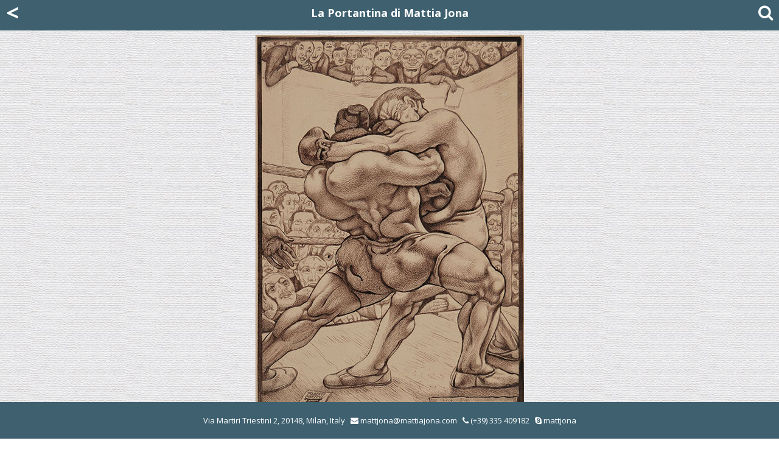

--- FILE ---
content_type: text/html; charset=UTF-8
request_url: https://www.mattiajona.com/schede.php?i=0947fb407a41f083e99b70f18cf7fae9&a=e79152e6bdd82ed51d226c7edf4a515d
body_size: 4268
content:
<!DOCTYPE html> 
<html lang="en" style="height:100%;"> 
<head>
<meta charset="utf-8">
<title>Mattia Jona - ALBERTO MARTINI - COLPI DEMOLITORI</title>
<meta name="description" CONTENT="La Portantina - Mattia Jona - ALBERTO MARTINI - COLPI DEMOLITORI">
<meta name="viewport" content="width=device-width, initial-scale=1.0">
<link rel="shortcut icon" href="favicon.png">
<!-- Core CSS -->
<!--[if lt IE 9]>
	<script src="js/html5.js" type="text/javascript"></script>
<![endif]-->
<link rel="dns-prefetch" href="//fonts.googleapis.com" />
<link rel="stylesheet"   href="css/bootstrap_4.1.css"  />
<!-- Custom styles for this template -->
<link rel="stylesheet" href="css/navbar-static-top.css" />
<link rel="stylesheet" id="animation-css"  href="css/animation.css"  type="text/css" media="all" />
<link rel="stylesheet" id="main-style-css" href="css/style.css"      type="text/css" media="all" />
<link rel="stylesheet" id="responsive-css" href="css/responsive.css" type="text/css" media="all" />
<link rel="stylesheet" href="css/font-awesome.min.css" />
<link rel="stylesheet" href="https://fonts.googleapis.com/css?family=Open+Sans:300italic,400italic,600italic,700italic,400,300,600,700" />
<!-- Style Library -->
<link rel="stylesheet" href="css/style-library-1.css" rel="stylesheet" />
<link rel="stylesheet" href="css/plugins.css" />
<link rel="stylesheet" href="css/blocks.css" />
<link rel="stylesheet" href="css/custom.css" />
<link rel="stylesheet" href="css/footer.css" />

<!--[if lt IE 10]>
<link rel='stylesheet' id='puzzles-ie-css'  href='css/ie.css' type='text/css' media='all' />
<![endif]-->
</head>
<body data-spy="scroll" data-target="nav" class="">
<header id="header-1" class="header-dark fixed-top">
<div itemscope itemtype="http://schema.org/Person">
<span itemprop="name">Mattia Jona</span>
<span itemprop="company">La Portantina</span>
<span itemprop="tel">+39 02 8053315</span>
<a itemprop="email" href="mailto:mattjona@mattiajona.com">mattjona@mattiajona.com</a>
</div>
<nav class="main-nav navbar-fixed-top">
  <div class="container">
    <div class="underlined-title">
      <nav class="navbar header-dark fixed-top">
	      <a href="bio.php?i=e79152e6bdd82ed51d226c7edf4a515d" class="arrow_white">&lt;</a>
        <a href="index.php" class="topTitle col-centered">La Portantina di Mattia Jona</a>
        <i class="fa fa-2x fa-search" data-toggle="collapse" data-target="#cerca" aria-expanded="false" aria-controls="cerca"></i>
      </nav>
    </div>
  </div>
</nav>
<div class="collapse bg-concrete" id="cerca">
  <div class="row justify-content-center ">
    <div class="col-10 col-md-8 col-lg-5">
      <br>
      <form action="ricerca.php" method="GET" class="mt10" enctype="multipart/form-data">
        <input type="hidden" name="ui" value="5">
        <div class="input-group mb-3">
          <input type="text" class="form-control" placeholder="Search" aria-label="Search" name="s" >
          <div class="input-group-append">
            <button class="btn btn-outline-secondary" type="submit"><i class="fa fa-search"></i></button>
          </div>
        </div>
      </form>
      <br>
    </div>
  </div>
</div>
</header>
<div class="mt20">&nbsp;</div><section class="content-block"> 
  <div class="container">
    <div class="underlined-title">
      <div class="row justify-content-center tp20">
        <div class="col-lg-8 col-xs-12 col-md-8 col-sm-10">
          <a href="#bottom"><img src="images/virtex/martinicolpi.jpg" alt="COLPI DEMOLITORI" class="img-responsive justify-content-center"/></a>
        </div>
      </div>
		  <div class="row justify-content-center tp10">
	      <div class="col-lg-8 col-xs-12 col-md-8 col-sm-10"><span class="txtSmlBcol">click to see a larger image&nbsp;</span> <a href="images/virtex/martinicolpilarge.jpg" target="_blank"><img class="img-responsive img-thumbnail" width="50px" src="images/virtex/martinicolpismall.jpg" alt="click to zoom"></a>

   <a href="images/virtex/martinicolpilarge1.jpg" target="_blank"><img class="img-responsive img-thumbnail" width="50px" src="images/virtex/martinicolpilarge1small.jpg" alt="click to zoom"></a>

    
        </div>
      </div>
    </div>
    <div class="container text-center">
      <div class="row justify-content-center">
        <div class="col-lg-8 col-xs-12 col-md-8 col-sm-10">
					<div class="text-center artist-surname">ALBERTO MARTINI<br> <span class="artist-place">(Oderzo, Treviso 1876 - Milan 1954)</span><br><span class="opera-title">COLPI DEMOLITORI, 1923</span>
					</div>
				</div>
			</div>
      <div class="row justify-content-center tp10">
        <div class="col-lg-8 col-xs-12 col-md-8 col-sm-10">
				  <div class="text-justify"> <p>Pen and brown ink, 300 x 210 mm. Signed and dated <em>ALBERTO / MARTINI / AM /1923</em> at bottom left, titled <em>COLPI DEMOLITORI</em> at bottom right.<br />This is the original drawing by Martini illustrated in A. Martini, <em>Trentuno fantasie bizzarre e crudeli precedute dalla diabolica immagine di Niccol&ograve; Paganini e dall&rsquo;autoritratto dell&rsquo;uomo pallido, / Trentasei disegni inediti /</em>, Milan 1924, plate 2.<br /><br /></p></div>
				</div>
		  </div>
		      <div class="row justify-content-center">
        <div class="col-lg-4 col-xs-12 col-md-3 col-sm-4 text-left txtBcol tp20"><a id="bottom"></a>
SOLD        </div>
			<div class="col-lg-4 col-xs-12 col-md-5 col-sm-6 text-right txtBcol tp20"><a href="mailto:mattiajona@mattiajona.com?subject=ALBERTO MARTINI, COLPI DEMOLITORI">If you need more information...</a></div>
      </div>
      <div class="row justify-content-center tp20">
        <div class="col-lg-8 col-xs-12 col-md-8 col-sm-10">
					<a href="#" data-toggle="collapse" data-target="#collapseBio" aria-expanded="false" aria-controls="collapseBio"><span class="testogalleria">About the artist</span></a>
					<div class="collapse tp10" id="collapseBio">
						<div class="card card-header">
							<div class="text-justify bio"><p>Alberto Martini received instruction in art from his father, Giorgio, who was portrait painter and a professor of drawing at the Istituto Tecnico in Treviso. Alberto's abilities as an illustrator were quickly recognized, and his work was included in the 1897 Venice Biennale. Martini's visit to Munich the following year proved crucial to his development. There he worked as an illustrator for the magazines <em>Dekorative Kunst</em> and <em>Jugend</em>. Martini's illustrations were strongly influenced by Northern Renaissance printmaking and draughtsmanship, in particular by Hans Baldung Grien. In 1901 he illustrated an edition of<em> La Divina Commedia</em>, and as from July 1905, produced 132 ink illustrations, described as <em>macabre</em>, for the stories of Edgar Allan Poe. His illustrations achieved an international reputation. Martini visited London in 1907, when he held a one-man show at the Leicester Gallery. The English publisher, William Heinemann, an admirer of Martini, organized a major exhibition of his work at the Goupil Gallery in 1914. Two further one-man shows were held at the Leicester Gallery in 1916 and 1918. Encouraged by the critic Vittorio Pica, who championed Martini's work enthusiastically for over 30 years, the artist took up pastels, executing numerous works interpreting the theme of woman as a butterfly, which he also explored in lithography. Martini's first involvement with the theatre came in 1919-20, He introduced innovations to theatre and set design which he illustrated and published in the book <em>Il Tetiteatro</em> in 1923. He became disappointed and resentful towards Italian critics who, in the late twenties, demonstrated apparent indifference to his work so in 1928 he moved to Paris. From 1929 to 1934 he produced a large number of paintings. He returned to Italy in 1934. Martini made his first etchings in 1898, but it was in the field of lithography that he made his most important prints. Between 1899 and 1900 he produced a set of 19 chromolithographic postcards and posters which reflected his knowledge of the Vienna Secession and of late Pre-Raphaelite art. Martini's earliest drypoints were made in 1910 -1911. The peak of his printmaking came in the period 1914 - 1916, when he worked closely with the Domenico Longo lithographic workshop in Treviso.</p></div>
							<div class="row justify-content-center">
								<div class="col-lg-8 col-xs-12 col-md-8 col-sm-10">
									<div class="row row-conformity justify-content-center">
					                    <div class="col-sm-12 col-xs-12 col-md-6 col-lg-6 row-conformity tp10">
                      <div class="thumbnail row-conformity"><a href="schede.php?i=2eeb599b0c9ab63cb810c129405e6f11&a=e79152e6bdd82ed51d226c7edf4a515d"><img src="images/virtex/martinilovesmall.jpg" align="bottom" border="1" alt="AMORE" class="img-responsive justify-content-center"/></a><br>
                        <div class="boxtesto">
                          <a href="schede.php?i=2eeb599b0c9ab63cb810c129405e6f11&a=e79152e6bdd82ed51d226c7edf4a515d"><span class="testogalleria">AMORE</span><br></bnr>Lithograph, SOLD&nbsp;</a>
                        </div>
                      </div>
                    </div>
				                      <div class="col-sm-12 col-xs-12 col-md-6 col-lg-6 row-conformity tp10">
                      <div class="thumbnail row-conformity"><a href="schede.php?i=4c3332581cfdb72a6d8eb47d664a38fc&a=e79152e6bdd82ed51d226c7edf4a515d"><img src="images/virtex/martini_bacio_small.jpg" align="bottom" border="1" alt="IL BACIO I" class="img-responsive justify-content-center"/></a><br>
                        <div class="boxtesto">
                          <a href="schede.php?i=4c3332581cfdb72a6d8eb47d664a38fc&a=e79152e6bdd82ed51d226c7edf4a515d"><span class="testogalleria">IL BACIO I</span><br></bnr>Lithograph, RESERVED&nbsp;</a>
                        </div>
                      </div>
                    </div>
				                      <div class="col-sm-12 col-xs-12 col-md-6 col-lg-6 row-conformity tp10">
                      <div class="thumbnail row-conformity"><a href="schede.php?i=4ed0469a59659ee650f920ee3b753699&a=e79152e6bdd82ed51d226c7edf4a515d"><img src="images/virtex/martini_13_small.jpg" align="bottom" border="1" alt="INFINITO" class="img-responsive justify-content-center"/></a><br>
                        <div class="boxtesto">
                          <a href="schede.php?i=4ed0469a59659ee650f920ee3b753699&a=e79152e6bdd82ed51d226c7edf4a515d"><span class="testogalleria">INFINITO</span><br></bnr>Lithograph, SOLD&nbsp;</a>
                        </div>
                      </div>
                    </div>
				                      <div class="col-sm-12 col-xs-12 col-md-6 col-lg-6 row-conformity tp10">
                      <div class="thumbnail row-conformity"><a href="schede.php?i=71b749779f4d19736e2101a2b1c8e5f6&a=e79152e6bdd82ed51d226c7edf4a515d"><img src="images/virtex/martini_rossina_small.jpg" align="bottom" border="1" alt="VIVA L'AMORE" class="img-responsive justify-content-center"/></a><br>
                        <div class="boxtesto">
                          <a href="schede.php?i=71b749779f4d19736e2101a2b1c8e5f6&a=e79152e6bdd82ed51d226c7edf4a515d"><span class="testogalleria">VIVA L'AMORE</span><br></bnr> Pen with black ink&nbsp;</a>
                        </div>
                      </div>
                    </div>
				                      <div class="col-sm-12 col-xs-12 col-md-6 col-lg-6 row-conformity tp10">
                      <div class="thumbnail row-conformity"><a href="schede.php?i=c166eb53cbc59dcabb3c79d1ff309155&a=e79152e6bdd82ed51d226c7edf4a515d"><img src="images/virtex/martinipaganinismall.jpg" align="bottom" border="1" alt="PAGANINI" class="img-responsive justify-content-center"/></a><br>
                        <div class="boxtesto">
                          <a href="schede.php?i=c166eb53cbc59dcabb3c79d1ff309155&a=e79152e6bdd82ed51d226c7edf4a515d"><span class="testogalleria">PAGANINI</span><br></bnr>Drypoint, SOLD&nbsp;</a>
                        </div>
                      </div>
                    </div>
				                    </div>
								</div>
						  </div>
						</div>
					</div>
	      </div>
      </div>

      <div class="row justify-content-center mt30 mb20">
        <div class="col-lg-4 col-xs-6 col-md-4 col-sm-6 col-6 text-right mb40">
					<a href="bio.php?i=e79152e6bdd82ed51d226c7edf4a515d"><i class="fa fa-4x fa-chevron-left"></i></a>
        	</div>
        	<div class="col-lg-4 col-xs-6 col-md-4 col-sm-6 col-6 text-left mb40">
						<a href="index.php"><i class="fa fa-4x fa-home"></i></a>
        	</div>
				</div>
    </div>
  </div>
</section>
<footer class="footer footer-dark">
  <div class="row justify-content-center">
    <div class="d-none d-sm-block">
      <div class="col-xs-12">Via Martiri Triestini 2, 20148, Milan, Italy &nbsp; <i class="fa fa-envelope"></i> <a href="mailto:mattjona@mattiajona.com">mattjona@mattiajona.com</a> &nbsp; <a href="tel:+39028053315"><i class="fa fa-phone"></i> (+39) 335 409182</a> &nbsp; <i class="fa fa-skype"></i> <a href="skype:mattjona?call">mattjona</a></div></div>
    <div class="d-sm-none">
      <div class="col-xs-12"><i class="fa fa-envelope"></i> <a href="mailto:mattjona@mattiajona.com">mattjona@mattiajona.com</a> &nbsp; <i class="fa fa-phone"></i> <a href="tel:+39028053315">(+39) 335 409182</a></div></div>
  </div>
</footer>
<!-- jQuery first, then Popper.js, then Bootstrap JS -->
<script src="js/jquery-1.9.1.min.js"></script>

<script src="js/popper_1.14.0.min.js"></script>
<script src="js/bootstrap_4.1.0.min.js"></script>

<script type='text/javascript' src='js/superfish.js'></script>
<script type='text/javascript' src='js/jquery.mobilemenu.min.js'></script>
<script type='text/javascript' src='js/jquery.slidemenu.js'></script>
<script type='text/javascript' src='js/skip-link-focus-fix.js'></script>
<script type='text/javascript' src='js/ui/core1.11.4.min.js'></script>
<script type='text/javascript' src='js/ui/widget1.11.4.min.js'></script>
<script type='text/javascript' src='js/ui/mouse1.11.4.min.js'></script>
<script type='text/javascript' src='js/ui/draggable1.11.4.min.js'></script>
<script type='text/javascript' src='js/ui/tabs1.11.4.min.js'></script>
<script type='text/javascript' src='js/conformity.js'></script>
<script>
$(function (){
  $('[data-toggle="offcanvas"]').on('click', function ()
    {
    $('.offcanvas-collapse').toggleClass('open')
    })
})
</script>
</body>
</html>

--- FILE ---
content_type: text/css
request_url: https://www.mattiajona.com/css/blocks.css
body_size: 8936
content:
/*
Template Name: Bootstrap Starter Kit - Header 1
Description: Business Startup & Prototyping HTML Framework
Author: Theme Spirit
Author URI: http://www.creativemarket.com/theme_spirit

Version: 1.0

*/

/*	HEADER 1
/*----------------------------------------------------*/

#header-1
{
    width: 100%;
    background: none;
    height: 40px;
}

#header-1 .main-nav
{
    background-color: #3e606f;
    border: 0;
    height: 40px;
}

#header-1 .main-nav .navbar-toggle
{
    margin-right: 0;
    margin-top: 0;
    background: none;
    position: absolute;
    right: 20px;
    top: 20px;
}

#header-1 .main-nav .navbar-toggle:focus
{
    outline: none;
}

#header-1 .main-nav .navbar-toggle .icon-bar
{
    background-color: rgba(255, 255, 255, 0.6);
    height: 3px;
}

#header-1 .main-nav .navbar-toggle:hover .icon-bar
{
    background-color: #fff;
}

#header-1 .main-nav .nav
{
    margin-top: 12px;
}

#header-1 .main-nav .navbar-nav > li a {
	font-family: 'Lato', sans-serif;
	font-weight: 700;
	text-transform: uppercase;
	font-size: 15px;
	color: #fff;
	color: rgba(255, 255, 255, 0.8);
}

#header-1 .main-nav .navbar-nav > li.active a
{
    color: #3498DB;
    background: none;
}


#header-1 .main-nav .navbar-nav > li a:hover
{
    color: #3498DB;
    background: none;
}

#header-1 .main-nav .navbar-nav > li a:focus
{
    outline: none;
    background: none;
}

#header-1 .main-nav .navbar-nav > li a:active
{
    outline: none;
    background: none;
}

#header-1 .main-nav .navbar-nav > li.active
{
    color: #333;
}

#header-1 .main-nav .nav .dropdown-menu
{
    -webkit-border-radius: 4px;
    -moz-border-radius: 4px;
    -ms-border-radius: 4px;
    -o-border-radius: 4px;
    border-radius: 4px;
    -moz-background-clip: padding;
    -webkit-background-clip: padding-box;
    background-clip: padding-box;
    margin: 0;
    border: none;
    text-transform: none;
    min-width: 180px;
    background: #3E606F;
}

#header-1 .main-nav .nav .dropdown-menu:before
{
    content: "";
    display: block;
    width: 0;
    height: 0;
    border-left: 10px solid transparent;
    border-right: 10px solid transparent;
    border-bottom: 10px solid #3E606F;
    position: absolute;
    right: 35px;
    top: -10px;
}

#header-1 .main-nav .nav .dropdown-menu a
{
    padding: 8px 20px;
    color: #fff;
    -webkit-opacity: 1;
    -moz-opacity: 1;
    opacity: 1;
}

#header-1 .main-nav .nav .dropdown-menu a:hover
{
    background: #193441;
    color: #fff;
}

#header-1 .brand-img
{
    max-width: 150px;
    padding: 20px 0;
}

.headroom
{
    position: fixed;
    top: 0;
    left: 0;
    right: 0;
    transition: all .2s ease-in-out;
}

.headroom--unpinned
{
    top: -100px;
}

.headroom--pinned
{
    top: 0;
}

/* Override bootstrap default */

.nav .open > a,
.nav .open > a:hover,
.nav .open > a:focus
{
    background: none;
}
body {
  	
}


/*	HEADER 1 MEDIA QUERIES
/*----------------------------------------------------*/

/* Extra small devices (phones, less than 768px) */

@media (max-width: 767px)
{
    #header-1 .brand-img
    {
        float: none;
        margin: 0 auto;
        text-align: center;
    }
    #header-1 .navbar-fixed-top
    {
        position: relative;
    }
    #header-1 .navbar-collapse
    {
        border-top: none;
        -webkit-box-shadow: none;
        -moz-box-shadow: none;
        box-shadow: none;
        width: 100%;
        top: 80px;
        position: absolute;
        background: #193441;
        z-index: 999;
    }
    #header-1 .navbar-collapse .nav
    {
        margin: 0;
    }
    #header-1 .main-nav .nav .dropdown-menu:before
    {
        display: none;
    }
    #header-1 .navbar-fixed-top .navbar-collapse,
	#header-1 .navbar-fixed-bottom .navbar-collapse
    {
        max-height: inherit;
    }
}

/* Small devices (tablets, 768px and up) */

@media (min-width: 768px){
  
	
  
  
}

/* Medium devices (desktops, 992px and up) */

@media (min-width: 992px){
  
	
  
  
}



/*
Template Name: Bootstrap Starter Kit - Header 2
Description: Business Startup & Prototyping HTML Framework
Author: Theme Spirit
Author URI: http://www.creativemarket.com/theme_spirit

Version: 1.0

*/

/*	HEADER 2
/*----------------------------------------------------*/

#header-2
{
    width: 100%;
    position: relative;
    z-index: 999;
}

#header-2 .brand-img
{
    float: none;
    margin: 30px auto;
    text-align: center;
    max-width: 150px;
}

#header-2 .navbar-toggle
{
    margin-right: 0;
    margin-top: 0;
    background: none;
    position: absolute;
    right: 20px;
    top: 30px;
    border: none;
}

#header-2 .navbar-toggle:focus
{
    outline: none;
}

#header-2 .navbar-toggle .icon-bar
{
    background-color: #999;
    height: 3px;
}

#header-2 .navbar-toggle:hover .icon-bar
{
    background-color: #3498DB;
}

#header-2 .navbar-fixed-top .navbar-collapse
{
    max-height: inherit;
    border-top: none;
    -webkit-box-shadow: none;
    -moz-box-shadow: none;
    box-shadow: none;
}

#header-2 .main-nav .nav
{
    margin-top: 25px;
}

#header-2 .main-nav .navbar-nav > li a
{
    font-family: 'Lato', sans-serif;
    font-weight: 700;
    text-transform: uppercase;
    font-size: 15px;
    color: #666;
    background: none;
}

#header-2 .main-nav .navbar-nav > li.active a
{
    color: #3498DB;
}


#header-2 .main-nav .navbar-nav > li a:hover
{
    color: #3498DB;
}

#header-2 .main-nav .navbar-nav > li a:focus
{
    outline: none;
}

#header-2 .main-nav .nav .dropdown-menu
{
    -moz-background-clip: padding;
    -webkit-background-clip: padding-box;
    background-clip: padding-box;
    margin: 0;
    border: none;
    text-transform: none;
    min-width: 180px;
    background: #3E606F;
}

#header-2 .main-nav .nav .dropdown-menu a
{
    padding: 8px 20px;
    color: #666;
    -webkit-opacity: 1;
    -moz-opacity: 1;
    opacity: 1;
}

#header-2 .main-nav .nav .dropdown-menu a:hover
{
    background: #3498DB;
    color: #fff;
}

/* Override bootstrap default */

#header-2 .main-nav .nav .open > a,
#header-2 .main-nav .nav .open > a:hover,
#header-2 .main-nav .nav .open > a:focus
{
    background: none;
}

/*	Header 2 MEDIA QUERIES
/*----------------------------------------------------*/

/* Small Devices, Tablets */

@media only screen and (min-width : 768px)
{
    #header-2 .main-nav .nav .dropdown-menu
    {
        -webkit-border-radius: 4px;
        -moz-border-radius: 4px;
        -ms-border-radius: 4px;
        -o-border-radius: 4px;
        border-radius: 4px;
        -moz-background-clip: padding;
        -webkit-background-clip: padding-box;
        background-clip: padding-box;
        margin: 0;
        border: none;
        text-transform: none;
        min-width: 180px;
        background: #3E606F;
    }
    #header-2 .main-nav .nav .dropdown-menu:before
    {
        content: "";
        display: block;
        width: 0;
        height: 0;
        border-left: 10px solid transparent;
        border-right: 10px solid transparent;
        border-bottom: 10px solid #3E606F;
        position: absolute;
        right: 35px;
        top: -10px;
    }
    #header-2 .main-nav .nav .dropdown-menu a
    {
        padding: 8px 20px;
        color: #fff;
        -webkit-opacity: 1;
        -moz-opacity: 1;
        opacity: 1;
    }
    #header-2 .main-nav .nav .dropdown-menu a:hover
    {
        background: #193441;
        color: #fff;
    }
}

/* Medium Devices, Desktops */

@media only screen and (min-width : 992px){
	

	
}

/* Large Devices, Wide Screens */

@media only screen and (min-width : 1200px){
	
	
	
}

/*
Template Name: Bootstrap Starter Kit - Header 3
Description: Business Startup & Prototyping HTML Framework
Author: Theme Spirit
Author URI: http://www.creativemarket.com/theme_spirit

Version: 1.0

*/

/*	HEADER 3
/*----------------------------------------------------*/

#header-3 {
    width: 100%;
}

#header-3 .brand {
	position: relative;
}

#header-3 .brand-img {
	position: absolute;
	left: 15px;
	top: 0;
	max-width: 150px;
}

#header-3 nav {
	background-color: #233447;
	margin-top: -1px;
}

#header-3 nav ul {
	list-style: none;
	padding: 0;
}

#header-3 nav ul li {
	color: rgba(255, 255, 255, 0.6);
	display: block;
	border-bottom: 1px dotted rgba(255, 255, 255, 0.2);
	transition: all 0.5s ease;
	-moz-transition: all 0.5s ease;
	-webkit-transition: all 0.5s ease;
	-o-transition: all 0.5s ease;
	padding-left: 0;
	position: relative;
}

#header-3 nav ul li:last-child {
	border: none;
}

#header-3 nav ul li a {
	color: rgba(255, 255, 255, 0.6);
	display: block;
	padding: 20px;
	transition: all 0.5s ease;
	-moz-transition: all 0.5s ease;
	-webkit-transition: all 0.5s ease;
	-o-transition: all 0.5s ease;
	padding-left: 0;
	position: relative;
}

#header-3 nav ul li a:hover, #header-3 nav ul li a:focus {
	text-decoration: none;
	color: rgba(255, 255, 255, 1);
}

#header-3 #nav-toggle {
	position: absolute;
	right: 15px;
	top: 0;
}

#header-3 #nav-toggle {
	cursor: pointer;
	padding: 10px 35px 16px 0px;
}

#header-3 #nav-toggle span, #header-3 #nav-toggle span:before, #header-3 #nav-toggle span:after {
	cursor: pointer;
	border-radius: 1px;
	-moz-border-radius: 1px;
	-webkit-border-radius: 1px;
	-o-border-radius: 1px;
	height: 5px;
	width: 35px;
	background: #353535;
	position: absolute;
	display: block;
	content: '';
}

#header-3 #nav-toggle span:before { top: -10px; }
#header-3 #nav-toggle span:after { bottom: -10px; }

#header-3 #nav-toggle span, #header-3 #nav-toggle span:before, #header-3 #nav-toggle span:after {
	transition: all 500ms ease-in-out;
	-webkit-transition: all 500ms ease-in-out;
	-moz-transition: all 500ms ease-in-out;
	-o-transition: all 500ms ease-in-out;
}

#header-3 #nav-toggle.active span { background-color: transparent; }

#header-3 #nav-toggle.active span:before, #header-3 #nav-toggle.active span:after { top: 0; }

#header-3 #nav-toggle.active span:before {
	transform: rotate(45deg);
	-webkit-transform: rotate(45deg);
	-ms-transform: rotate(45deg);
}

#header-3 #nav-toggle.active span:after {
	transform: translateY(-10px) rotate(-45deg);
	-webkit-transform: translateY(-10px) rotate(-45deg);
	-ms-transform: translateY(-10px) rotate(-45deg);
	top: 10px;
}

#header-3 .navicon {
	position: relative;
	height: 26px;
}



#header-3 .indicator {
	position: absolute;
	right: 0 !important;
}

#header-3 .pull { display: none; }


#header-3 .hero {
	background: url('../new/images/header-3-bg.jpg') no-repeat center center;
	-webkit-background-size: cover;
	-moz-background-size: cover;
	-o-background-size: cover;
	background-size: cover;
	padding: 50px 0 300px 0;
	height: auto;
}

#header-3 .hero h1 {
	margin-top: 100px;
	font-weight: 600;
	color: #31152B;
}

#header-3 .hero .lead {
	font-weight: 600;
	color: #723147;
}



/* Extra small devices (phones, less than 768px) */
@media (max-width: 767px) {
  
	
  
}
/* Small devices (tablets, 768px and up) */
@media (min-width: 768px) {
  
	
  
}
/* Medium devices (desktops, 992px and up) */
@media (min-width: 992px) {
  
	
	  
}
/*
Template Name: Bootstrap Starter Kit - Promo Blocks
Description: Business Startup & Prototyping HTML Framework
Author: Theme Spirit
Author URI: http://www.creativemarket.com/theme_spirit

Version: 1.0

*/

/*	PROMO BLOCK 1
/*----------------------------------------------------*/

.promo-1 {
	-webkit-background-size: cover;
	-moz-background-size: cover;
	-o-background-size: cover;
	background-size: cover;
	padding: 140px 0;
}

.promo-1 h2 {
	color:#CCCCCC;	
}

.promo-1 .video-wrapper {
	max-width: 600px;
	margin: 20px auto 0 auto;
}


/*	PROMO BLOCK 1 MEDIA QUERIES
/*----------------------------------------------------*/

/* Small Devices, Tablets */
@media only screen and (min-width : 768px) {
	
		
	
}

/* Medium Devices, Desktops */
@media only screen and (min-width : 992px) {
	

	
}

/* Large Devices, Wide Screens */
@media only screen and (min-width : 1200px) {
	
	
	
}




/*	PROMO BLOCK 2
/*----------------------------------------------------*/

.promo-2 h1 {
	font-size: 60px;
}

.promo-2 h1, .promo-2 h2 {
	color: #ffffff;
}

.promo-2 .countDown {
	margin: 80px auto 40px auto;
	font-size: 0;
}

.promo-2 .countDown .countDown-input {
	display: none;
}

.promo-2 .countDown .countDown-wrap {
	width: 185px;
	margin: 0 15px 20px;
	display: inline-block;
	background: rgba(133, 214, 222, 0.1);
	border-left: 4px solid #F39C12;
	border-right: 4px solid #F39C12;
}

.promo-2 .countDown .digits {
	display: block;
	margin-top: 34px;
	margin-bottom: -6px;
	font-family: 'Lato', Helvetica, Arial, sans-serif;
	font-weight: 300;
	font-size: 120px;
	color: #ffffff;
}

.promo-2 .countDown .digits-label {
	margin-bottom: 18px;
	font-family: 'Lato', Helvetica, Arial, sans-serif;
	font-size: 24px;
	text-transform: uppercase;
	color: #ffffff;
}


/*	PROMO BLOCK 2 MEDIA QUERIES
/*----------------------------------------------------*/

/* Small Devices, Tablets */
@media only screen and (min-width : 768px) {
	
		
	
}

/* Medium Devices, Desktops */
@media only screen and (min-width : 992px) {
	

	
}

/* Large Devices, Wide Screens */
@media only screen and (min-width : 1200px) {
	
	
	
}




/*	PROMO BLOCK 3
/*----------------------------------------------------*/

.promo-3 {
	background: url("../new/images/star-sky.jpg") center top no-repeat;
	-webkit-background-size: cover;
	-moz-background-size: cover;
	-o-background-size: cover;
	background-size: cover;
	background-attachment: fixed;
	padding: 140px 0;
}

.promo-3 h1 {
	font-size: 60px;
	color: #ffffff;
}

.promo-3 h2 {
	font-weight: 600;
	color: #ffffff;
}

.promo-3 a {
	margin-top: 40px;
}


/*	PROMO BLOCK 3 MEDIA QUERIES
/*----------------------------------------------------*/

/* Small Devices, Tablets */
@media only screen and (min-width : 768px) {
	
		
	
}

/* Medium Devices, Desktops */
@media only screen and (min-width : 992px) {
	

	
}

/* Large Devices, Wide Screens */
@media only screen and (min-width : 1200px) {
	
	
	
}





/*
Template Name: Bootstrap Starter Kit - Content Blocks 1
Description: Business Startup & Prototyping HTML Framework
Author: Theme Spirit
Author URI: http://www.creativemarket.com/theme_spirit

Version: 1.0

*/



/*	CONTENT BLOCK 1-1
/*----------------------------------------------------*/

.content-1-1
{
    background: url("../new/images/typewriter-bg.jpg") center top no-repeat;
    -webkit-background-size: cover;
    -moz-background-size: cover;
    -o-background-size: cover;
    background-size: cover;
}

.content-1-1 .container
{
    margin-top: 380px;
}

.content-1-1 h1
{
    text-transform: uppercase;
    font-weight: 300;
}

/*	CONTENT BLOCK 1-1 MEDIA QUERIES
/*----------------------------------------------------*/

/* Small Devices, Tablets */

@media only screen and (min-width : 768px){
	
		
	
}

/* Medium Devices, Desktops */

@media only screen and (min-width : 992px){
	

	
}

/* Large Devices, Wide Screens */

@media only screen and (min-width : 1200px){
	
	
	
}

/*	CONTENT BLOCK 1-2
/*----------------------------------------------------*/

/*	CONTENT BLOCK 1-2 MEDIA QUERIES
/*----------------------------------------------------*/

/* Small Devices, Tablets */

@media only screen and (min-width : 768px){
	
		
	
}

/* Medium Devices, Desktops */

@media only screen and (min-width : 992px){
	

	
}

/* Large Devices, Wide Screens */

@media only screen and (min-width : 1200px){
	
	
	
}

/*	CONTENT BLOCK 1-3
/*----------------------------------------------------*/

.content-1-3
{
    text-align: center;
}

.content-1-3 p
{
    padding: 0 20px;
}

.content-1-3 .services-wrapper
{
    margin: 20px 0 0;
}

.content-1-3 .services-wrapper .icon
{
    height: 175px;
    width: 175px;
    max-width: 100%;
    border-radius: 50%;
    -o-border-radius: 50%;
    -moz-border-radius: 50%;
    -webkit-border-radius: 50%;
    display: block;
    text-align: center;
    vertical-align: middle;
    position: relative;
    margin: 0 auto 50px;
}

.content-1-3 .services-wrapper .icon span
{
    line-height: 175px;
    color: #fff;
    font-size: 55px;
}

/*	CONTENT BLOCK 1-3 MEDIA QUERIES
/*----------------------------------------------------*/

/* Small Devices, Tablets */

@media only screen and (min-width : 768px){
	
		
	
}

/* Medium Devices, Desktops */

@media only screen and (min-width : 992px){
	

	
}

/* Large Devices, Wide Screens */

@media only screen and (min-width : 1200px){
	
	
	
}

/*	CONTENT BLOCK 1-4
/*----------------------------------------------------*/

.content-1-4
{
    padding: 0px;
    position: relative;
}

.content-1-4 .image-container
{
    position: absolute;
    height: 100%;
    padding: 0px;
    top: 0px;
}

.content-1-4 .image-container .background-image-holder
{
    background: #cccccc url('../new/images/dark-logs-bg.jpg') no-repeat center center;
    -webkit-background-size: cover;
    -moz-background-size: cover;
    -o-background-size: cover;
    background-size: cover;
    height: 100%;
}

.content-1-4 .content
{
    padding-top: 80px;
    padding-bottom: 80px;
}

.content-1-4 h1
{
    margin-bottom: 32px;
}

.content-1-4 p.lead
{
    margin-bottom: 20px;
}

/*	CONTENT BLOCK 1-4 MEDIA QUERIES
/*----------------------------------------------------*/

/* Extra small devices (phones, less than 768px) */

@media (max-width: 767px)
{
    .content-1-4 .image-container
    {
        display: none;
    }
}

/*	CONTENT BLOCK 1-5
/*----------------------------------------------------*/

.content-1-5 h1
{
    color: #3498DB;
}

/*	CONTENT BLOCK 1-3 MEDIA QUERIES
/*----------------------------------------------------*/

/* Small Devices, Tablets */

@media only screen and (min-width : 768px){
	
	
	
}

/* Medium Devices, Desktops */

@media only screen and (min-width : 992px){
	
	
	
}

/* Large Devices, Wide Screens */

@media only screen and (min-width : 1200px){
	
	
	
}

/*	CONTENT BLOCK 1-6
/*----------------------------------------------------*/

.content-1-6 h2
{
    margin-bottom: 40px !important;
}

.content-1-6 .client-row
{
    overflow: hidden;
    text-align: center;
    line-height: 0;
}

.content-1-6 .client-row .col-md-3
{
    display: inline-block;
    min-height: 80px;
    line-height: 80px;
    padding-top: 16px;
    padding-bottom: 16px;
}

.content-1-6 .client-row img
{
    max-width: 140px;
    opacity: 0.3;
    -webkit-transition: all .3s ease;
    -moz-transition: all .3s ease;
    transition: all .3s ease;
    -webkit-backface-visibility: none;
    height: auto;
}

.content-1-6 .client-row img:hover
{
    opacity: 1;
}

.content-1-6 .client-row .row-wrapper
{
    display: inline-block;
    width: 80%;
}

.content-1-6 .client-row:last-child .row-wrapper
{
    border-bottom: none;
}

.content-1-6 .row-wrapper .col-md-3
{
}

.content-1-6 .row-wrapper .col-md-3:last-child
{
    border-right: none;
}

/*	CONTENT BLOCK 1-6 MEDIA QUERIES
/*----------------------------------------------------*/

/* Extra small devices (phones, less than 768px) */

@media (max-width: 767px)
{
    .content-1-6 .client-row .row-wrapper
    {
        border-bottom: none;
    }
    .content-1-6 .row-wrapper .col-md-3
    {
        border-right: none;
    }
}

/* Small Devices, Tablets */

@media only screen and (min-width : 768px){
	
	
	
}

/* Medium Devices, Desktops */

@media only screen and (min-width : 992px)
{
    .content-1-6 .client-row .row-wrapper
    {
        border-bottom: 1px solid rgba(0, 0, 0, 0.2);
    }
    .content-1-6 .row-wrapper .col-md-3
    {
        border-right: 1px solid rgba(0, 0, 0, 0.2);
    }
}

/* Large Devices, Wide Screens */

@media only screen and (min-width : 1200px){
	
	
	
}

/*	CONTENT BLOCK 1-7
/*----------------------------------------------------*/

.content-1-7
{
    text-align: center;
    padding: 64px 0px 64px 0px;
}

.content-1-7 .col-md-2
{
    height: 80px;
    line-height: 80px;
}

.content-1-7 img
{
    max-width: 140px;
    -webkit-transition: all .3s ease;
    -moz-transition: all .3s ease;
    transition: all .3s ease;
    opacity: 0.4;
    height: auto;
}

.content-1-7 img:hover
{
    opacity: 1;
}

/*	CONTENT BLOCK 1-7 MEDIA QUERIES
/*----------------------------------------------------*/

/* Extra small devices (phones, less than 768px) */

@media (max-width: 767px){
	
	
	
}

/* Small Devices, Tablets */

@media only screen and (min-width : 768px){
	
	
	
}

/* Medium Devices, Desktops */

@media only screen and (min-width : 992px){
	
	
	
}

/* Large Devices, Wide Screens */

@media only screen and (min-width : 1200px){
	
	
	
}

/*	CONTENT BLOCK 1-9
/*----------------------------------------------------*/

.content-1-9 h4
{
    margin-top: 0;
}

.content-1-9 .fa
{
    font-size: 32px;
    color: #16A085;
}

/*	CONTENT BLOCK 1-9 MEDIA QUERIES
/*----------------------------------------------------*/

/* Small Devices, Tablets */

@media only screen and (min-width : 768px){
	
	
	
}

/* Medium Devices, Desktops */

@media only screen and (min-width : 992px){
	
	
	
}

/* Large Devices, Wide Screens */

@media only screen and (min-width : 1200px){
	
	
	
}

/*
Template Name: Bootstrap Starter Kit - Content Blocks 2
Description: Business Startup & Prototyping HTML Framework
Author: Theme Spirit
Author URI: http://www.creativemarket.com/theme_spirit

Version: 1.0

*/






/*	CONTENT BLOCK 2-1
/*----------------------------------------------------*/

.content-2-1 .btn-outline {
	margin-bottom: 30px;
}

.content-2-1 h2 {
	color: #ffffff;
}


/*	CONTENT BLOCK 2-1 MEDIA QUERIES
/*----------------------------------------------------*/

/* Small Devices, Tablets */
@media only screen and (min-width : 768px) {
	
		
	
}

/* Medium Devices, Desktops */
@media only screen and (min-width : 992px) {
	

	
}

/* Large Devices, Wide Screens */
@media only screen and (min-width : 1200px) {
	
	
	
}




/*	CONTENT BLOCK 2-2
/*----------------------------------------------------*/

.content-2-2 h3 { font-weight: 300; }
.content-2-2 h3, .content-2-2 p { color: #ffffff; }

.content-2-2 .icon-outline {
	height: 150px;
	width: 150px;
	max-width: 100%;
	border: 4px solid rgba(255,255,255,0.6);
	border-radius: 50%;
	-o-border-radius: 50%;
	-moz-border-radius: 50%;
	-webkit-border-radius: 50%;
	display: block;
	text-align: center;
	vertical-align: middle;
	position: relative;
	margin: 0 auto 50px;
	-webkit-transition: box-shadow 0.2s;
	-moz-transition: box-shadow 0.2s;
	transition: box-shadow 0.2s;
}

.content-2-2 .icon-outline:hover {
	box-shadow: 0 0 0 14px rgba(255,255,255,0.4);
	color: #fff;
}

.content-2-2 .icon-outline span {
	line-height: 150px;
	color: #fff;
	font-size: 55px;
}


/*	CONTENT BLOCK 2-2 MEDIA QUERIES
/*----------------------------------------------------*/

/* Small Devices, Tablets */
@media only screen and (min-width : 768px) {
	
		
	
}

/* Medium Devices, Desktops */
@media only screen and (min-width : 992px) {
	

	
}

/* Large Devices, Wide Screens */
@media only screen and (min-width : 1200px) {
	
	
	
}




/*	CONTENT BLOCK 2-3
/*----------------------------------------------------*/

.content-2-3 h2 {
	color: #ffffff;
	margin: 0;
}



/*	CONTENT BLOCK 2-3 MEDIA QUERIES
/*----------------------------------------------------*/

/* Small Devices, Tablets */
@media only screen and (min-width : 768px) {
	
		
	
}

/* Medium Devices, Desktops */
@media only screen and (min-width : 992px) {
	

	
}

/* Large Devices, Wide Screens */
@media only screen and (min-width : 1200px) {
	
	
	
}




/*	CONTENT BLOCK 2-4
/*----------------------------------------------------*/

.content-2-4 i {
	clear: both;
}

#quote-carousel {

}

.content-2-4 h1, .content-2-4 p {
	color: #ffffff;
    font-size: 44px;
    font-weight: 300;
    margin-bottom: 20px;
    font-family: 'Lato', Helvetica, Arial, sans-serif;
    line-height: 1.1;
}



/*	CONTENT BLOCK 2-4 MEDIA QUERIES
/*----------------------------------------------------*/

/* Small Devices, Tablets */
@media only screen and (min-width : 768px) {
	
		
	
}

/* Medium Devices, Desktops */
@media only screen and (min-width : 992px) {
	

	
}

/* Large Devices, Wide Screens */
@media only screen and (min-width : 1200px) {
	
	
	
}



/*	CONTENT BLOCK 2-5
/*----------------------------------------------------*/

/* Light */
.content-2-5-light h2 {
	color: #333333;
}

/* Dark */
.content-2-5-dark h2 {
	color: #ffffff;
}

.content-2-5-dark h2 a {
	color: #f1c40f;
}

.content-2-5-dark h2 a:hover {
	color: #ffffff;
}


/*	CONTENT BLOCK 2-5 MEDIA QUERIES
/*----------------------------------------------------*/

/* Small Devices, Tablets */
@media only screen and (min-width : 768px) {
	
		
	
}

/* Medium Devices, Desktops */
@media only screen and (min-width : 992px) {
	

	
}

/* Large Devices, Wide Screens */
@media only screen and (min-width : 1200px) {
	
	
	
}




/*	CONTENT BLOCK 2-6
/*----------------------------------------------------*/

.content-2-6 .btn-outline {
	margin: 1.8em;
}

.content-2-6 h2 {
	font-weight: 700;
	line-height: 1.4em;
	color: #ffffff;
}


/*	CONTENT BLOCK 2-6 MEDIA QUERIES
/*----------------------------------------------------*/

/* Small Devices, Tablets */
@media only screen and (min-width : 768px) {
	
		
	
}

/* Medium Devices, Desktops */
@media only screen and (min-width : 992px) {
	

	
}

/* Large Devices, Wide Screens */
@media only screen and (min-width : 1200px) {
	
	
	
}




/*	CONTENT BLOCK 2-7
/*----------------------------------------------------*/

.content-2-7 {
	background: url("../new/images/dark-logs-bg.jpg");
	background-size: cover;
	background-position: center center;
	background-attachment: fixed;
}

.content-2-7 .counter-icon {
	font-size: 5em;
	margin-top: 30px;
	color: #f39c12;
}

.content-2-7 .counter, .content-2-7 .counter-text {
	font-family: 'Lato', Helvetica, Arial, sans-serif;
	font-weight: 700;
	color: #f39c12;
}

.content-2-7 .counter-text {
	font-size: 20px;
}

.content-2-7 .counter {
	font-size: 44px;
	color: #fff;
}

.content-2-7 .underlined-title h1, .content-2-7 .underlined-title h2 {
	color: #fff;
}


/*	CONTENT BLOCK 2-7 MEDIA QUERIES
/*----------------------------------------------------*/

/* Small Devices, Tablets */
@media only screen and (min-width : 768px) {
	
		
	
}

/* Medium Devices, Desktops */
@media only screen and (min-width : 992px) {
	

	
}

/* Large Devices, Wide Screens */
@media only screen and (min-width : 1200px) {
	
	
	
}




/*	CONTENT BLOCK 2-8
/*----------------------------------------------------*/

.content-2-8 {
	padding: 0px;
	position: relative;
}

.content-2-8 .image-container {
	position: absolute;
	height: 100%;
	padding: 0px;
	top: 0px;
}

.content-2-8 .image-container .background-image-holder {
	background: url('../new/images/gold-iphone.png') no-repeat bottom center;
	
	height: 100%;
}

.content-2-8 .content {
	padding-top: 60px;
	padding-bottom: 60px;
}

.content-2-8 h1 {
	font-weight: 600;
	font-size: 56px;
}

.content-2-8 h3 {
	margin-top: 0;
	font-weight: 600;
}

.content-2-8 h1, .content-2-8 h3, .content-2-8 .lead, .content-2-8 p, .content-2-8 span {
	color: #ffffff;
}


/*	CONTENT BLOCK 2-8 MEDIA QUERIES
/*----------------------------------------------------*/

/* Small Devices, Tablets */
@media only screen and (min-width : 768px) {
	
	
	
}

/* Medium Devices, Desktops */
@media only screen and (min-width : 992px) {
	
	
	
}

/* Large Devices, Wide Screens */
@media only screen and (min-width : 1200px) {
	
	
	
}




/*	CONTENT BLOCK 2-9
/*----------------------------------------------------*/

.content-2-9 {
	background: #ccc;
	min-height: 260px;
	position: relative;
}

.content-2-9 .project {
	height: 260px;
	overflow: hidden;
	position: relative;
	padding: 0;
}

.content-2-9 .project img {
	width: 100%;
	position: absolute;
	left: 50%;
	top: 50%;
	-webkit-transform: translateY(-50%) translateX(-50%);
    -moz-transform: translateY(-50%) translateX(-50%);
    transform: translateY(-50%) translateX(-50%);
}

.content-2-9 .project .background-image-holder {
	position: absolute;
	top: 0px;
	left: 0px;
	width: 100%;
	height: 100%;
	background-size: cover !important;
	z-index: 0;
	background-position: 50% 50% !important;
}


.content-2-9 .project .hover-state {
	position: absolute;
	width: 100%;
	height: 100%;
	top: 0px;
	background-color: rgba(44, 62, 80, 0.6);
	text-align: center;
	-webkit-transition: all .5s ease;
	-moz-transition: all .5s ease;
	transition: all .5s ease;
	opacity: 0;
	padding: 0 25px;
}

.content-2-9 .project:hover .hover-state {
	opacity: 1;
}

.content-2-9 .project .hover-state h3 {
	color: #fff;
	margin-top: 40px;
	margin-bottom: 8px;
}

.content-2-9 .project .hover-state p {
	color: #fff;
}

.content-2-9 .project .hover-state .align-vertical {
	-webkit-transform: translate3d(0, 20px, 0);
	-moz-transform: translate3d(0, 20px, 0);
	transform: translate3d(0, 20px, 0);
	-webkit-transition: all .5s ease;
	-moz-transition: all .5s ease;
	transition: all .5s ease;
	opacity: 0;
}

.content-2-9 .project:hover .align-vertical {
	-webkit-transform: translate3d(0, 0px, 0);
	-moz-transform: translate3d(0, 0px, 0);
	transform: translate3d(0, 0px, 0);
	opacity: 1;
}


/*	CONTENT BLOCK 2-9 MEDIA QUERIES
/*----------------------------------------------------*/

/* Small Devices, Tablets */
@media only screen and (min-width : 768px) {
	
	.content-2-9 {
		min-height: 520px;
	}
	
}

/* Medium Devices, Desktops */
@media only screen and (min-width : 992px) {
	
	.content-2-9 {
		min-height: 260px;
	}
	
}

/* Large Devices, Wide Screens */
@media only screen and (min-width : 1200px) {
	
	
	
}




/*	CONTENT BLOCK 2-10
/*----------------------------------------------------*/

.content-2-10 .border-box {
	border: 4px solid #BDC3C7;
	padding: 20px 40px;
}

.content-2-10 .border-box h2 {
	
}



/*	CONTENT BLOCK 2-10 MEDIA QUERIES
/*----------------------------------------------------*/

/* Small Devices, Tablets */
@media only screen and (min-width : 768px) {
	
	
	
}

/* Medium Devices, Desktops */
@media only screen and (min-width : 992px) {
	
	
	
}

/* Large Devices, Wide Screens */
@media only screen and (min-width : 1200px) {
	
	
	
}/*
Template Name: Bootstrap Starter Kit - Content Blocks 3
Description: Business Startup & Prototyping HTML Framework
Author: Theme Spirit
Author URI: http://www.creativemarket.com/theme_spirit

Version: 1.0

*/




/* MTCH */
.overlay-aqua {
	background-color: rgba(26, 188, 156, 0.8);
}
.overlay-orange {
	background-color: rgba(253, 156, 18, 0.8);
}
.overlay-blue {
	background-color: rgba(52, 152, 219, 0.8);
}

/*	CONTENT BLOCK 3-1
/*----------------------------------------------------*/

.content-3-1 {
	background-image: url("../new/images/palm-trees.jpg");
	background-size: cover !important;
	min-height: 500px;
}

.content-3-1 .overlay {
	position: absolute;
	width: 100%;
	height: 100%;
	top: 0px;
}

.content-3-1 h1, .content-3-1 h2 {
	color: #fff;
	font-weight: 600;
	text-transform: uppercase;
}

.content-3-1 h1 {
	
}

.content-3-1 h2 {
	margin-top: 100px;
	font-size: 13px;
}


/*	CONTENT BLOCK 3-1 MEDIA QUERIES
/*----------------------------------------------------*/

/* Small Devices, Tablets */
@media only screen and (min-width : 768px) {
	
	
	
}

/* Medium Devices, Desktops */
@media only screen and (min-width : 992px) {
	
	.content-3-1 {
		min-height: 400px;
	}
	
}

/* Large Devices, Wide Screens */
@media only screen and (min-width : 1200px) {
	
	
	
}



/*	CONTENT BLOCK 3-2
/*----------------------------------------------------*/

.content-3-2 {
	background-image: url("../new/images/camera-girl.jpg");
	background-size: cover !important;
	min-height: 500px;
}

.content-3-2 .overlay {
	position: absolute;
	width: 100%;
	height: 100%;
	top: 0px;
}

.content-3-2 h1, .content-3-2 h2 {
	color: #fff;
	font-weight: 600;
	text-transform: uppercase;
}

.content-3-2 h1 {
	
}

.content-3-2 h2 {
	margin-top: 100px;
	font-size: 13px;
}


/*	CONTENT BLOCK 3-2 MEDIA QUERIES
/*----------------------------------------------------*/

/* Small Devices, Tablets */
@media only screen and (min-width : 768px) {
	
	
	
}

/* Medium Devices, Desktops */
@media only screen and (min-width : 992px) {
	
	.content-3-2 {
		min-height: 400px;
	}
	
}

/* Large Devices, Wide Screens */
@media only screen and (min-width : 1200px) {
	
	
	
}



/*	CONTENT BLOCK 3-3
/*----------------------------------------------------*/

.content-3-3 {
	background-image: url("../new/images/seagulls.jpg");
	background-size: cover !important;
	min-height: 500px;
}

.content-3-3 .overlay {
	position: absolute;
	width: 100%;
	height: 100%;
	top: 0px;
}

.content-3-3 h1, .content-3-3 h2 {
	color: #fff;
	font-weight: 600;
	text-transform: uppercase;
}

.content-3-3 h1 {
	
}

.content-3-3 h2 {
	margin-top: 100px;
	font-size: 13px;
}


/*	CONTENT BLOCK 3-3 MEDIA QUERIES
/*----------------------------------------------------*/

/* Small Devices, Tablets */
@media only screen and (min-width : 768px) {
	
	
	
}

/* Medium Devices, Desktops */
@media only screen and (min-width : 992px) {
	
	.content-3-3 {
		min-height: 400px;
	}
	
}

/* Large Devices, Wide Screens */
@media only screen and (min-width : 1200px) {
	
	
	
}



/*	CONTENT BLOCK 3-4
/*----------------------------------------------------*/






/*	CONTENT BLOCK 3-4 MEDIA QUERIES
/*----------------------------------------------------*/

/* Small Devices, Tablets */
@media only screen and (min-width : 768px) {
	
	
	
}

/* Medium Devices, Desktops */
@media only screen and (min-width : 992px) {
	
	
	
}

/* Large Devices, Wide Screens */
@media only screen and (min-width : 1200px) {
	
	
	
}



/*	CONTENT BLOCK 3-5
/*----------------------------------------------------*/

.content-3-5 .feature-box {
    background: #723147;
    margin: 20px 0;
    padding: 35px 30px;
    text-align: center;
    border-radius: 4px;
    -webkit-border-radius: 4px;
    -moz-border-radius: 4px;
    -o-border-radius: 4px;
    -ms-border-radius: 4px;
}

.content-3-5 .feature-box:hover {
    background-color: #31152B;
}

.content-3-5 .icon {
    margin: 0 auto;
    background-color: #ffffff;
    text-align: center;
    color: #723147;
    font-size: 60px;
    height: 140px;
    width: 140px;
    line-height: 130px;
    border-radius: 50%;
    -webkit-border-radius: 50%;
    -moz-border-radius: 50%;
    -o-border-radius: 50%;
    -ms-border-radius: 50%;
}

.content-3-5 .feature-box p {
    line-height: 25px;
    color: #ffffff;
    opacity: 0.5;
}

.content-3-5 .feature-box h3 {
    padding: 15px 0px 0px;
    color: #ffffff;
}

.content-3-5 .feature-box, .content-3-5 .feature-box:hover, .content-3-5 .feature-icon, .content-3-5 .feature-box:hover .feature-icon {
    transition: all 0.4s ease-in 0s;
    -moz-transition: all 0.4s ease-in 0s;
    -webkit-transition: all 0.4s ease-in 0s;
    -o-transition: all 0.4s ease-in 0s;
    -ms-transition: all 0.4s ease-in 0s;
}


/*	CONTENT BLOCK 3-5 MEDIA QUERIES
/*----------------------------------------------------*/

/* Small Devices, Tablets */
@media only screen and (min-width : 768px) {
	
	
	
}

/* Medium Devices, Desktops */
@media only screen and (min-width : 992px) {
	
	
	
}

/* Large Devices, Wide Screens */
@media only screen and (min-width : 1200px) {
	
	
	
}



/*	CONTENT BLOCK 3-6
/*----------------------------------------------------*/

.content-3-6 .feature-box {
    background: #91AA9D;
    margin: 20px 0;
    padding: 35px 30px;
    text-align: center;
    border-radius: 4px;
    -webkit-border-radius: 4px;
    -moz-border-radius: 4px;
    -o-border-radius: 4px;
    -ms-border-radius: 4px;
}

.content-3-6 .feature-box:hover {
    background-color: #3E606F;
}

.content-3-6 .icon {
    margin: 0 auto;
    background-color: #ffffff;
    text-align: center;
    color: #91AA9D;
    font-size: 60px;
    height: 140px;
    width: 140px;
    line-height: 130px;
    border-radius: 50%;
    -webkit-border-radius: 50%;
    -moz-border-radius: 50%;
    -o-border-radius: 50%;
    -ms-border-radius: 50%;
}

.content-3-6 .feature-box p {
    line-height: 25px;
    color: #ffffff;
    opacity: 0.5;
}

.content-3-6 .feature-box h3 {
    padding: 15px 0px 0px;
    color: #ffffff;
}

.content-3-6 .feature-box, .content-3-6 .feature-box:hover, .content-3-6 .feature-icon, .content-3-6 .feature-box:hover .feature-icon {
    transition: all 0.4s ease-in 0s;
    -moz-transition: all 0.4s ease-in 0s;
    -webkit-transition: all 0.4s ease-in 0s;
    -o-transition: all 0.4s ease-in 0s;
    -ms-transition: all 0.4s ease-in 0s;
}


/*	CONTENT BLOCK 3-6 MEDIA QUERIES
/*----------------------------------------------------*/

/* Small Devices, Tablets */
@media only screen and (min-width : 768px) {
	
	
	
}

/* Medium Devices, Desktops */
@media only screen and (min-width : 992px) {
	
	
	
}

/* Large Devices, Wide Screens */
@media only screen and (min-width : 1200px) {
	
	
	
}



/*	CONTENT BLOCK 3-7
/*----------------------------------------------------*/

.content-3-7 .underlined-title {
	padding-bottom: 0;
}




/*	CONTENT BLOCK 3-7 MEDIA QUERIES
/*----------------------------------------------------*/

/* Small Devices, Tablets */
@media only screen and (min-width : 768px) {
	
	
	
}

/* Medium Devices, Desktops */
@media only screen and (min-width : 992px) {
	
	
	
}

/* Large Devices, Wide Screens */
@media only screen and (min-width : 1200px) {
	
	
	
}



/*	CONTENT BLOCK 3-8
/*----------------------------------------------------*/

.content-3-8 .underlined-title {
	padding-bottom: 0;
    text-align: left;
}

.content-3-8 .underlined-title hr {
    float: left;
}

.content-3-8 .underlined-title h2 {
	clear: left;
}


/*	CONTENT BLOCK 3-8 MEDIA QUERIES
/*----------------------------------------------------*/

/* Small Devices, Tablets */
@media only screen and (min-width : 768px) {
	
	
	
}

/* Medium Devices, Desktops */
@media only screen and (min-width : 992px) {
	
	
	
}

/* Large Devices, Wide Screens */
@media only screen and (min-width : 1200px) {
	
	
	
}



/*	CONTENT BLOCK 3-9
/*----------------------------------------------------*/

.content-3-9 .underlined-title {
	padding-bottom: 0;
    text-align: right;
}

.content-3-9 .underlined-title hr {
    float: right;
}

.content-3-9 .underlined-title h2 {
	clear: right;
}


/*	CONTENT BLOCK 3-9 MEDIA QUERIES
/*----------------------------------------------------*/

/* Small Devices, Tablets */
@media only screen and (min-width : 768px) {
	
	
	
}

/* Medium Devices, Desktops */
@media only screen and (min-width : 992px) {
	
	
	
}

/* Large Devices, Wide Screens */
@media only screen and (min-width : 1200px) {
	
	
	
}



/*	CONTENT BLOCK 3-10
/*----------------------------------------------------*/

.content-3-10 {
	padding: 0px;
	position: relative;
}

.content-3-10 .image-container {
	position: absolute;
	height: 300px;
	padding: 0px;
	top: 0px;
}

.content-3-10 .image-container .background-image-holder {
	background: url('../new/images/low-poly-1.jpg') no-repeat center center;
	-webkit-background-size: cover;
	-moz-background-size: cover;
	-o-background-size: cover;
	background-size: cover;
	height: 100%;
}

.content-3-10 .content {
	margin-top: 300px;
	padding: 40px;
}

.content-3-10 h3 {
	margin-bottom: 32px;
}

.content-3-10 p {
	margin-bottom: 20px;
}



/*	CONTENT BLOCK 3-10 MEDIA QUERIES
/*----------------------------------------------------*/

/* Small Devices, Tablets */
@media only screen and (min-width : 768px) {
	
	.content-3-10 .image-container {
		height: 100%;
	}
	
	.content-3-10 .content {
		margin-top: 0px;
		padding: 80px 15px 80px 80px;
	}
	
}

/* Medium Devices, Desktops */
@media only screen and (min-width : 992px) {
	
	
	
}

/* Large Devices, Wide Screens */
@media only screen and (min-width : 1200px) {
	
	
	
}



/*	CONTENT BLOCK 3-11
/*----------------------------------------------------*/

.content-3-11 {
	padding: 0px;
	position: relative;
}

.content-3-11 .image-container {
	position: absolute;
	height: 300px;
	padding: 0px;
	top: 0px;
	right: 0px;
}

.content-3-11 .image-container .background-image-holder {
	background: url('../new/images/low-poly-2.jpg') no-repeat center center;
	-webkit-background-size: cover;
	-moz-background-size: cover;
	-o-background-size: cover;
	background-size: cover;
	height: 100%;
}

.content-3-11 .content {
	margin-top: 300px;
	padding: 40px;
}

.content-3-11 h3 {
	margin-bottom: 32px;
}

.content-3-11 p {
	margin-bottom: 20px;
}



/*	CONTENT BLOCK 3-11 MEDIA QUERIES
/*----------------------------------------------------*/

/* Small Devices, Tablets */
@media only screen and (min-width : 768px) {
	
	.content-3-11 .image-container {
		height: 100%;
	}
	
	.content-3-11 .content {
		margin-top: 0px;
		padding: 80px 80px 80px 15px;
	}
	
}

/* Medium Devices, Desktops */
@media only screen and (min-width : 992px) {
	
	
	
}

/* Large Devices, Wide Screens */
@media only screen and (min-width : 1200px) {
	
	
	
}/*
Template Name: Bootstrap Starter Kit - Gallery 2
Description: Business Startup & Prototyping HTML Framework
Author: Theme Spirit
Author URI: http://www.creativemarket.com/theme_spirit

Version: 1.0

*/






/*	Gallery 2
/*----------------------------------------------------*/

.gallery-2-title {
	text-align: center;
	padding-bottom: 30px;
}

.gallery-2-title h1 { color: #2c3e50; margin: 0; }
.gallery-2-title h2 { color: #95a5a6; }

.gallery-2-title hr {
	width: 10%;
	border-width: 2px;
	border-color: #16a085;
}

*, *:after, *:before { box-sizing: border-box; }

.grid {
	overflow: hidden;
	text-align: center;
	margin: 10px 0;
}

/* Common style */
.grid figure {
	position: relative;
	z-index: 1;
	display: inline-block;
	overflow: hidden;
	height: 300px;
	background: #2c3e50;
	text-align: center;
	cursor: pointer;
}

.grid figure img {
	position: relative;
	display: block;
	min-height: 100%;
	opacity: 0.8;
}

.grid figure figcaption {
	padding: 2em;
	color: #fff;
	text-transform: uppercase;
	font-size: 1.25em;
	-webkit-backface-visibility: hidden;
	backface-visibility: hidden;
}

.grid figure figcaption::before,
.grid figure figcaption::after {
	pointer-events: none;
}

.grid figure figcaption,
.grid figure a {
	position: absolute;
	top: 0;
	left: 0;
	width: 100%;
	height: 100%;
}

/* Anchor will cover the whole item by default */
/* For some effects it will show as a button */
.grid figure a {
	z-index: 1000;
	text-indent: 200%;
	white-space: nowrap;
	font-size: 0;
	opacity: 0;
}

.grid figure h2 {
	word-spacing: -0.15em;
	
	font-weight: 300;
}

.grid figure h2 span {
	font-weight: 800;
}

.grid figure h2,
.grid figure p {
	margin: 0;
}

.grid figure p {
	letter-spacing: 1px;
	font-size: 68.5%;
}

/* Individual effects */

/*---------------*/
/***** Lily *****/
/*---------------*/

figure.effect-lily img {
	width: -webkit-calc(100% + 50px);
	width: calc(100% + 50px);
	opacity: 0.5;
	-webkit-transition: opacity 0.35s, -webkit-transform 0.35s;
	transition: opacity 0.35s, transform 0.35s;
	-webkit-transform: translate3d(-40px,0, 0);
	transform: translate3d(-40px,0,0);
}

figure.effect-lily figcaption {
	top: auto;
	bottom: 0;
	height: 50%;
	text-align: left;
}

figure.effect-lily h2,
figure.effect-lily p {
	-webkit-transform: translate3d(0,40px,0);
	transform: translate3d(0,40px,0);
}

figure.effect-lily h2 {
	-webkit-transition: -webkit-transform 0.35s;
	transition: transform 0.35s;
}

figure.effect-lily p {
	color: rgba(255,255,255,0.6);
	opacity: 0;
	-webkit-transition: opacity 0.2s, -webkit-transform 0.35s;
	transition: opacity 0.2s, transform 0.35s;
}

figure.effect-lily:hover img,
figure.effect-lily:hover p {
	opacity: 1;
}

figure.effect-lily:hover img,
figure.effect-lily:hover h2,
figure.effect-lily:hover p {
	-webkit-transform: translate3d(0,0,0);
	transform: translate3d(0,0,0);
}

figure.effect-lily:hover p {
	-webkit-transition-delay: 0.05s;
	transition-delay: 0.05s;
	-webkit-transition-duration: 0.35s;
	transition-duration: 0.35s;
}







/*	Gallery 1 MEDIA QUERIES
/*----------------------------------------------------*/

/* Small Devices, Tablets */
@media only screen and (min-width : 768px) {
	
	
	
	
}

/* Medium Devices, Desktops */
@media only screen and (min-width : 992px) {
	
	
	
	
}

/* Large Devices, Wide Screens */
@media only screen and (min-width : 1200px) {
	
	
	
}



/*
Template Name: Bootstrap Starter Kit - Gallery 1
Description: Business Startup & Prototyping HTML Framework
Author: Theme Spirit
Author URI: http://www.creativemarket.com/theme_spirit

Version: 1.0

*/



/*	Gallery 1
/*----------------------------------------------------*/

/* Gallery Item
 * -------------------------- */

.isotope-gallery-container .col-md-3
{
    margin-right: -1px;
}

.gallery-item-wrapper
{
    padding-bottom: 25px;
}

.gallery-item
{
    overflow: hidden;
    -webkit-transition: all 0.2s ease;
    transition: all 0.2s ease;
    border-radius: 3px;
}

.flush .gallery-item
{
    border-radius: 0;
}

.gallery-item .gallery-thumb
{
    position: relative;
    overflow: hidden;
}

.gallery-item .gallery-thumb img
{
    -webkit-transition: all 0.2s ease;
    transition: all 0.2s ease;
    width: 100%;
}

.gallery-item:hover .gallery-thumb img
{
    transform: scale(1.1);
}

.gallery-item .gallery-thumb .image-overlay
{
    background-color: #2c3e50;
    width: 100%;
    height: 100%;
    display: block;
    position: absolute;
    top: 0;
    left: 0;
    opacity: 0;
    filter: alpha(opacity=0);
    -webkit-transition: all 0.2s ease;
    transition: all 0.2s ease;
}

.gallery-item:hover .gallery-thumb .image-overlay
{
    opacity: 0.50;
    filter: alpha(opacity=50);
}

.gallery-item .gallery-thumb .gallery-zoom, .gallery-item .gallery-thumb .gallery-link {
    width: 45px;
    height: 45px;
    text-align: center;
    background-color: #2c3e50;
    display: none;
    line-height: 45px;
    position: absolute;
    top: 50%;
    margin-top: -22px;
    font-size: 18px;
    color: #fff;
    display: block;
    border-radius: 2px;
}

.gallery-item .gallery-thumb .gallery-zoom:hover, .gallery-item .gallery-thumb .gallery-link:hover
{
    background-color: #1ABC9C;
    color: #ffffff;
}

.gallery-item .gallery-thumb .gallery-zoom:focus, .gallery-item .gallery-thumb .gallery-link:focus
{
    outline: none;
}

.gallery-item .gallery-thumb .gallery-link
{
    right: 0;
    margin-right: -45px;
    -webkit-transition: all 0.2s ease;
    transition: all 0.2s ease;
}

.gallery-item .gallery-thumb .gallery-zoom
{
    left: 0;
    margin-left: -45px;
    -webkit-transition: all 0.2s ease;
    transition: all 0.2s ease;
}

.gallery-item:hover .gallery-thumb .gallery-zoom
{
    display: block;
    left: 50%;
    margin-left: -48px;
}

.gallery-item:hover .gallery-thumb .gallery-link
{
    display: block;
    right: 50%;
    margin-right: -48px;
}

.gallery-item .gallery-details
{
    text-align: center;
    padding-top: 20px;
    background-color: #fff;
    bor der: 2px solid #ecf0f1;
    border-top: 0;
    overflow: hidden;
}

.gallery-item .gallery-details h5
{
    margin: 0;
    font-size: 1em;
    font-weight: 700;
    position: relative;
}

.gallery-item .gallery-details p
{
    font-size: .9em;
}

/* Gallery Filter
 * -------------------------- */

.filter
{
    list-style: none;
    padding: 0;
    margin: 0 0 60px 0;
    text-align: center;
}

.filter li
{
    display: inline-block;
    margin: 0;
}

.filter li:before
{
    display: inline-block;
    content: "/";
    padding: 0 25px 0 19px;
    color: rgba(0,0,0,0.20);
}

.filter li:first-child:before
{
    display: none;
}

.filter li a
{
    text-transform: uppercase;
    font-weight: 700;
    font-size: 14px;
    color: #2c3e50;
}

.filter li a:hover,
.filter li a:focus,
.filter li a.active
{
    color: #1ABC9C;
    text-decoration: none;
}

/* Isotope Animating
 * -------------------------- */

.isotope,
.isotope .isotope-item
{
    -webkit-transition-duration: 0.8s;
    -moz-transition-duration: 0.8s;
    -ms-transition-duration: 0.8s;
    -o-transition-duration: 0.8s;
    transition-duration: 0.8s;
}

.isotope
{
    -webkit-transition-property: height, width;
    -moz-transition-property: height, width;
    -ms-transition-property: height, width;
    -o-transition-property: height, width;
    transition-property: height, width;
}

.isotope .isotope-item
{
    -webkit-transition-property: -webkit-transform, opacity;
    -moz-transition-property: -moz-transform, opacity;
    -ms-transition-property: -ms-transform, opacity;
    -o-transition-property: -o-transform, opacity;
    transition-property: transform, opacity;
}

/**** disabling Isotope CSS3 transitions ****/

.isotope.no-transition,
.isotope.no-transition .isotope-item,
.isotope .isotope-item.no-transition
{
    -webkit-transition-duration: 0s;
    -moz-transition-duration: 0s;
    -ms-transition-duration: 0s;
    -o-transition-duration: 0s;
    transition-duration: 0s;
}

/*	Gallery 1 MEDIA QUERIES
/*----------------------------------------------------*/

/* Small Devices, Tablets */

@media only screen and (min-width : 768px){
	
		
	
}

/* Medium Devices, Desktops */

@media only screen and (min-width : 992px){
	

	
}

/* Large Devices, Wide Screens */

@media only screen and (min-width : 1200px){
	
	
	
}



/*
Template Name: Bootstrap Starter Kit - Team 1
Description: Business Startup & Prototyping HTML Framework
Author: Theme Spirit
Author URI: http://www.creativemarket.com/theme_spirit

Version: 1.0

*/



/*	Team 1
/*----------------------------------------------------*/

.team-1 h2
{
    margin-bottom: 50px;
}

.team-member
{
    max-width: 500px;
    margin: 0 auto 20px auto;
    overflow: hidden;
    border-top: 0;
    border: 1px solid #f5f5f5;
    border-radius: 4px;
}

.team-details
{
    padding: 20px;
}

.team-member .member-name
{
    margin-top: 20px;
    position: relative;
}

.team-member .member-name:before
{
    content: "";
    width: 100%;
    height: 2px;
    background-color: #ecf0f1;
    display: block;
    position: absolute;
    bottom: -10px;
    left: 0;
}

.team-member .position
{
    padding: 0;
    font-family: 'Montserrat', sans-serif;
    display: block;
}

.team-member .social-links
{
    padding-top: 10px;
}

.team-member .social-links > li a
{
    border-color: #ecf0f1;
    border-radius: 3px;
}

/*	Team 1 MEDIA QUERIES
/*----------------------------------------------------*/

/* Small Devices, Tablets */

@media only screen and (min-width : 768px){
	
	
	
	
}

/* Medium Devices, Desktops */

@media only screen and (min-width : 992px){
	
	
	
	
}

/* Large Devices, Wide Screens */

@media only screen and (min-width : 1200px){
	
	
	
}

.team-member > img
{
    width: 100%;
}



/*
Template Name: Bootstrap Starter Kit - Team 2
Description: Business Startup & Prototyping HTML Framework
Author: Theme Spirit
Author URI: http://www.creativemarket.com/theme_spirit

Version: 1.0

*/



/*	Team 2
/*----------------------------------------------------*/

.team-2 .team-wrapper
{
    padding-bottom: 25px;
}

.team-2 .team-wrapper .team-item
{
    max-width: 500px;
    margin: 0 auto;
    overflow: hidden;
    -webkit-transition: all 0.2s ease;
    transition: all 0.2s ease;
}

.team-2 .team-wrapper .team-item .team-thumb
{
    position: relative;
    overflow: hidden;
}

.team-2 .team-wrapper .team-item .team-thumb img
{
    -webkit-transition: all 0.2s ease;
    transition: all 0.2s ease;
    width: 100%;
}

.team-2 .team-wrapper .team-item:hover .team-thumb img
{
    transform: scale(1.1);
}

.team-2 .team-wrapper .team-item .team-thumb .image-overlay
{
    background-color: #2c3e50;
    width: 100%;
    height: 100%;
    display: block;
    position: absolute;
    top: 0;
    left: 0;
    opacity: 0;
    filter: alpha(opacity=0);
    -webkit-transition: all 0.2s ease;
    transition: all 0.2s ease;
}

.team-2 .team-wrapper .team-item:hover .team-thumb .image-overlay
{
    opacity: 0.50;
    filter: alpha(opacity=50);
}

.team-2 .team-wrapper .team-item .team-thumb .team-link
{
    position: absolute;
    color: #fff;
    display: block;
}

.team-2 .team-wrapper .team-item .team-thumb .team-link:hover
{
    color: #F39C12;
}

.team-2 .col-sm-4 .team-item .team-thumb .team-link, .team-2 .col-md-3 .team-item .team-thumb .team-link
{
    top: 0;
    left: 45%;
    margin-top: -50px;
    -webkit-transition: all 0.2s ease;
    transition: all 0.2s ease;
}

.team-2 .col-sm-4 .team-item:hover .team-thumb .team-link, .team-2 .col-md-3 .team-item:hover .team-thumb .team-link
{
    display: block;
    top: 58%;
    left: 45%;
}

.team-2 .team-wrapper .team-item .team-details
{
    text-align: center;
    padding-top: 20px;
    background-color: #fff;
    border-top: 0;
    overflow: hidden;
}

/*	Team 2 MEDIA QUERIES
/*----------------------------------------------------*/

/* Small Devices, Tablets */

@media only screen and (min-width : 768px)
{
    .team-2 .col-sm-4 .team-item .team-thumb .team-link
    {
        left: 40%;
    }
    .team-2 .col-sm-4 .team-item:hover .team-thumb .team-link
    {
        top: 66%;
        left: 40%;
    }
    .team-2 .col-sm-6 .team-item .team-thumb .team-link
    {
        left: 43.4%;
    }
    .team-2 .col-sm-6 .team-item:hover .team-thumb .team-link
    {
        top: 60%;
        left: 43.4%;
    }
}

/* Medium Devices, Desktops */

@media only screen and (min-width : 992px)
{
    .team-2 .col-sm-4 .team-item .team-thumb .team-link
    {
        left: 42%;
    }
    .team-2 .col-sm-4 .team-item:hover .team-thumb .team-link
    {
        top: 62%;
        left: 42%;
    }
    .team-2 .col-md-3 .team-item .team-thumb .team-link
    {
        left: 39%;
    }
    .team-2 .col-md-3 .team-item:hover .team-thumb .team-link
    {
        top: 66%;
        left: 39%;
    }
}

/* Large Devices, Wide Screens */

@media only screen and (min-width : 1200px)
{
    .team-2 .col-sm-4 .team-item .team-thumb .team-link
    {
        left: 43.4%;
    }
    .team-2 .col-sm-4 .team-item:hover .team-thumb .team-link
    {
        top: 60%;
        left: 43.4%;
    }
    .team-2 .col-md-3 .team-item .team-thumb .team-link
    {
        left: 41.3%;
    }
    .team-2 .col-md-3 .team-item:hover .team-thumb .team-link
    {
        top: 63%;
        left: 41.3%;
    }
}

/*
Template Name: Bootstrap Starter Kit - Pricing Tables 1
Description: Business Startup & Prototyping HTML Framework
Author: Theme Spirit
Author URI: http://www.creativemarket.com/theme_spirit

Version: 1.0

*/






/*	Pricing Tables 1
/*----------------------------------------------------*/

.pricing-table-1 .price-block {
	text-align: center;
	color: #ffffff;
	transition: all 0.25s;
	max-width: 400px;
	margin: 0 auto 20px auto;
}

.pricing-table-1 h3 {
	text-transform: uppercase;
	padding: 20px 0;
	background: #2c3e50;
	margin: 0;
	border-radius: 6px 6px 0 0;
}

.pricing-table-1 .price {
	display: inline-block;
	background: #898989;
	width: 100%;
}

.pricing-table-1 .price-figure {
	font-size: 24px;
	text-transform: uppercase;
	padding-top: 14px;
}

.pricing-table-1 .price-number {
	font-weight: 600;
	display: block;
	margin-bottom: 0;
}

.pricing-table-1 .price-tenure {
	font-size: 11px;
	margin-top: 0;
}

.pricing-table-1 .features {
	background: #e6e6e6;
	color: #555555;
	padding: 0;
	margin: 0;
}

.pricing-table-1 .features li {
	padding: 8px 15px;
	border-bottom: 1px solid #ccc;
	list-style-type: none;
}

.pricing-table-1 .price-footer {
	display: block;
	background: #2c3e50;
	border-radius: 0 0 6px 6px;
	margin-top: -5px;
	padding: 10px 0;
}


/* Hover Effects */
.pricing-table-1 .price-block:hover {
	transform: scale(1.04) translateY(-5px);
	-webkit-transform: scale(1.04) translateY(-5px);
	z-index: 1;
	border-bottom: 0 none;
}

.pricing-table-1 .price-block:hover .price.pastel-blue { background: #6082EB; }
.pricing-table-1 .price-block:hover .price.pastel-green { background: #18B29D; }
.pricing-table-1 .price-block:hover .price.pastel-red { background: #FF5E65; }
.pricing-table-1 .price-block:hover .price.pastel-orange { background: #FFB068; }


.pricing-table-1 .price-block:hover h3 {
	background: #233447;
}

/* Ribbons */
.ribbon {
	position: absolute;
	top: -4px;
	right: 11px;
	width: 82px;
	height: 82px;
	overflow: hidden;
	z-index: 10
}

.red-hot { background: url("../new/images/ribbons/red-hot.png") 0 0 no-repeat; }
.best-value { background: url("../new/images/ribbons/best-value.png") 0 0 no-repeat; }
.super-cool { background: url("../new/images/ribbons/super-cool.png") 0 0 no-repeat; }
.new { background: url("../images/ribbons/new.png") 0 0 no-repeat; }
.premium { background: url("../new/images/ribbons/premium.png") 0 0 no-repeat; }
.exclusive { background: url("../new/images/ribbons/exclusive.png") 0 0 no-repeat; }
.popular { background: url("../new/images/ribbons/popular.png") 0 0 no-repeat; }
.five-stars { background: url("../new/images/ribbons/five-stars.png") 0 0 no-repeat; }



/*	Pricing Tables 1 MEDIA QUERIES
/*----------------------------------------------------*/



/* Small Devices, Tablets */
@media only screen and (min-width : 768px) {
	
	
	
}

/* Medium Devices, Desktops */
@media only screen and (min-width : 992px) {
	
	.pricing-table-1 .price-block {
		margin-bottom: 20px;
    }
	
}

/* Large Devices, Wide Screens */
@media only screen and (min-width : 1200px) {
	
	
	
}

/*
Template Name: Bootstrap Starter Kit - Pricing Tables 2
Description: Business Startup & Prototyping HTML Framework
Author: Theme Spirit
Author URI: http://www.creativemarket.com/theme_spirit

Version: 1.0

*/






/*	Pricing Table 2
/*----------------------------------------------------*/

.pricing-table-2 .tables-row {
	margin-top: 40px;
}

.pricing-table-2 .price-block {
	max-width: 500px;
	margin: 0 auto 40px auto;
	-webkit-border-radius: 4px;
    -moz-border-radius: 4px;
    border-radius: 4px;
}

.pricing-table-2 .price-block header {
	background: #2F4052;
	text-align: center;
	padding: 50px;
}

.pricing-table-2 .price-block h2 {
	font-size: 20px;
	font-weight: 400;
	letter-spacing: .15em;
	text-transform: uppercase;
	color: #FFF;
}

.pricing-table-2 .price-block .btn {
	margin-bottom: 0;
}

.pricing-table-2 .price-block .price {
	margin-bottom: 15px;
	color: #ffffff;
}

.pricing-table-2 .price-block .price * {
	font-family: 'Lato', sans-serif;
	line-height: 100%;
}

.pricing-table-2 .price-block .price .amount {
	font-size: 120px;
	font-weight: 900;
}

.pricing-table-2 .price-block .price .currency {
	position: relative;
	top: 16px;
	font-size: 24px;
	vertical-align: top;
	margin-right: 5px;
}

.pricing-table-2 .price-block .price .period {
	font-size: 16px;
	text-transform: uppercase;
}

.pricing-table-2 .price-block .features {
	background: #F5F7FA;
	padding: 25px 35px;
	border: 1px solid #E6E9ED;
	border-top: none;
	border-bottom-width: 2px;
	border-bottom-left-radius: 3px;
	border-bottom-right-radius: 3px;
	margin-top: 0 !important;
}

.pricing-table-2 .price-block .features li {
	padding: 15px 0;
 	border-top: 1px solid #BCC7D1;
	list-style: none;
}

.pricing-table-2 .price-block .features li:first-child {
	border: none;
}

.pricing-table-2 .price-block .features li i {
	margin-right: 10px;
}

.pricing-table-2 .col-4 .price-block header {
	padding: 40px;
}

.pricing-table-2 .col-4 .price-block h2 {
	font-size: 18px;
}

.pricing-table-2 .col-4 .price-block .price .amount {
	font-size: 90px;
}

.pricing-table-2 .col-4 .price-block .features {
	padding: 20px 30px;
}

/* Ribbon & Colors */
.ribbon {
	position: absolute;
	top: -4px;
	right: 11px;
	width: 82px;
	height: 82px;
	overflow: hidden;
	z-index: 10
}

.red-hot { background: url("../new/images/ribbons/red-hot.png") 0 0 no-repeat; }
.best-value { background: url("../new/images/ribbons/best-value.png") 0 0 no-repeat; }
.super-cool { background: url("../new/images/ribbons/super-cool.png") 0 0 no-repeat; }
.new { background: url("../images/ribbons/new.png") 0 0 no-repeat; }
.premium { background: url("../new/images/ribbons/premium.png") 0 0 no-repeat; }
.exclusive { background: url("../new/images/ribbons/exclusive.png") 0 0 no-repeat; }
.popular { background: url("../new/images/ribbons/popular.png") 0 0 no-repeat; }
.five-stars { background: url("../new/images/ribbons/five-stars.png") 0 0 no-repeat; }



/*	Pricing Table 2 MEDIA QUERIES
/*----------------------------------------------------*/

/* Small Devices, Tablets */
@media only screen and (min-width : 768px) {
	
	
	
}

/* Medium Devices, Desktops */
@media only screen and (min-width : 992px) {
	
	
	
}

/* Large Devices, Wide Screens */
@media only screen and (min-width : 1200px) {
	
	
	
}

/*
Template Name: Bootstrap Starter Kit - Contact 1
Description: Business Startup & Prototyping HTML Framework
Author: Theme Spirit
Author URI: http://www.creativemarket.com/theme_spirit

Version: 1.0

*/






/*	CONTACT 1
/*----------------------------------------------------*/

.contact-1 .form-container {
	margin-top: 60px;
}

.contact-1 .contact-info {
	margin-top: 40px;
	padding: 0;
	list-style: none;
}

.contact-1 .contact-info span {
	margin-right: 7px;
	color: #1abc9c;
	padding-right: 5px;
}

.contact-1 .contact-info li {
	display: inline-block;
	margin: 0 10px;
	font-size: 15px;
	font-weight: 700;
	color: #2e2e2e
}

.contact-1 .contact-info li a {
	color: #2e2e2e
}

.contact-1 .contact-info li a:hover {
	color: #1abc9c
}

#map {
    width:100%;
    height:350px;
}

#contact span.required {
	font-size: 13px;
	color: #ff0000;
}

#message {
	margin-bottom: 20px;
	padding: 0;
}

.error_message {
	display: block;
	background: #FBE3E4;
	padding: 10px 0;
	color: #8a1f11;
	border: 2px solid #FBC2C4;
	border-radius: 6px;
	-webkit-border-radius: 6px;
	-moz-border-radius: 6px;
}


/*	CONTACT 1 MEDIA QUERIES
/*----------------------------------------------------*/

/* Small Devices, Tablets */
@media only screen and (min-width : 768px) {
	
		
	
}

/* Medium Devices, Desktops */
@media only screen and (min-width : 992px) {
	

	
}

/* Large Devices, Wide Screens */
@media only screen and (min-width : 1200px) {
	
	
	
}

/*
Template Name: Bootstrap Starter Kit - Contact 3
Description: Business Startup & Prototyping HTML Framework
Author: Theme Spirit
Author URI: http://www.creativemarket.com/theme_spirit

Version: 1.0

*/






/*	CONTACT 3
/*----------------------------------------------------*/

.contact-3 h2 {
	margin-top: 0;
}

.contact-3 .map-img {
	margin-top: 40px;
}

#contact span.required {
	font-size: 13px;
	color: #ff0000;
}

#message {
	margin-bottom: 20px;
	padding: 0;
}

.error_message {
	display: block;
	background: #FBE3E4;
	padding: 10px 0 10px 15px;
	color: #8a1f11;
	border: 2px solid #FBC2C4;
	border-radius: 6px;
	-webkit-border-radius: 6px;
	-moz-border-radius: 6px;
}


/*	CONTACT 3 MEDIA QUERIES
/*----------------------------------------------------*/

/* Small Devices, Tablets */
@media only screen and (min-width : 768px) {
	
		
	
}

/* Medium Devices, Desktops */
@media only screen and (min-width : 992px) {
	

	
}

/* Large Devices, Wide Screens */
@media only screen and (min-width : 1200px) {
	
	
	
}

/*
Template Name: Bootstrap Starter Kit - Blog 1
Description: Business Startup & Prototyping HTML Framework
Author: Theme Spirit
Author URI: http://www.creativemarket.com/theme_spirit

Version: 1.0

*/






/*	Blog 1
/*----------------------------------------------------*/

.blog-1 .post {
	text-align: center;
	padding: 10px 0;
}

.blog-1 .post img {
	margin: 30px 0;
}







/*	Blog 1 MEDIA QUERIES
/*----------------------------------------------------*/

/* Small Devices, Tablets */
@media only screen and (min-width : 768px) {
	
	
	
}

/* Medium Devices, Desktops */
@media only screen and (min-width : 992px) {
	
	
	
}

/* Large Devices, Wide Screens */
@media only screen and (min-width : 1200px) {
	
	
	
}

/*
Template Name: Bootstrap Starter Kit - Footers 1
Description: Business Startup & Prototyping HTML Framework
Author: Theme Spirit
Author URI: http://www.creativemarket.com/theme_spirit

Version: 1.0

*/






/*	FOOTER 1-1
/*----------------------------------------------------*/

.footer-1-1 {
	padding-top: 60px;
	padding-bottom: 20px;
}

.footer-1-1 h3, .footer-1-1 h4, .footer-1-1 .lead, .footer-1-1 li {
	color: #ffffff;
}

.footer-1-1 .brand-img {
	width: 200px;
	margin-bottom: 30px;
}

.footer-1-1 h4 {
	margin-bottom: 20px;
}

.footer-1-1 ul {
	list-style-type: none;
	margin: 0 0 26px;
	padding: 0;
}

.footer-1-1 ul li {
	border-top: 1px solid #bdc3c7;
	line-height: 19px;
	padding: 6px 0;
}

.footer-1-1 li:first-child {
	border-top: none;
	padding-top: 1px;
}


/*	FOOTER 1-1 MEDIA QUERIES
/*----------------------------------------------------*/

/* Small Devices, Tablets */
@media only screen and (min-width : 768px) {
	
		
	
}

/* Medium Devices, Desktops */
@media only screen and (min-width : 992px) {
	

	
}

/* Large Devices, Wide Screens */
@media only screen and (min-width : 1200px) {
	
	
	
}




/*	FOOTER 1-2
/*----------------------------------------------------*/

.footer-1-2 {
	padding-top: 40px;
	padding-bottom: 30px;
}

.footer-1-2 .brand-img {
	margin: 0 auto;
	width: 150px;
}

.big-social {
	margin-top: 20px;
}

.big-social .social-item {
	text-align: center;
}

.big-social .social-item a {
	display: block;
	border-radius: 4px;
	padding: 18px;
	color: #ffffff;
	font-size: 22px;
	text-decoration: none;
}

.big-social .social-item a h4 {
	color: #ffffff;
	visibility: hidden;
	margin-bottom: 0;
}

.big-social .social-item a:hover h4, .big-social .social-item a:focus h4 { visibility:visible; }

.big-social .social-item.facebook a:hover, .big-social .social-item.facebook a:focus { background-color:#016bb6; }
.big-social .social-item.twitter a:hover, .big-social .social-item.twitter a:focus { background-color:#08c1e2; }
.big-social .social-item.google a:hover, .big-social .social-item.google a:focus { background-color:#d94b34; }


/*	FOOTER 1-2 MEDIA QUERIES
/*----------------------------------------------------*/

/* Small Devices, Tablets */
@media only screen and (min-width : 768px) {
	
		
	
}

/* Medium Devices, Desktops */
@media only screen and (min-width : 992px) {
	

	
}

/* Large Devices, Wide Screens */
@media only screen and (min-width : 1200px) {
	
	
	
}




/*	FOOTER 1-3
/*----------------------------------------------------*/

.footer-1-3 {
	padding-top: 40px;
	padding-bottom: 10px;
}

.footer-1-3 .brand-img {
	width: 180px;
}

.footer-1-3 .social {
	margin-top: 20px;
}

.footer-1-3 .address-bold-line {
	font-weight: 700;
	margin: 0;
	color: #ffffff;
}

.footer-1-3 .address {
	color: #ffffff;
}

.footer-1-3 .footer-text {
	border-top: #ecf0f1 1px solid;
	text-align: center;
	margin-top: 10px;
}

.footer-1-3 .footer-text p {
	color: #ecf0f1;
	
}


/*	FOOTER 1-3 MEDIA QUERIES
/*----------------------------------------------------*/

/* Small Devices, Tablets */
@media only screen and (min-width : 768px) {
	
		
	
}

/* Medium Devices, Desktops */
@media only screen and (min-width : 992px) {
	

	
}

/* Large Devices, Wide Screens */
@media only screen and (min-width : 1200px) {
	
	
	
}




/*	FOOTER 1-4
/*----------------------------------------------------*/

.footer-1-4 {
	padding-top: 60px;
	padding-bottom: 40px;
	text-align: center;
}

.footer-1-4 h2 {
	color: #ffffff;
}

.footer-1-4 .footer-form {
	margin-top: 40px;
}

.footer-1-4 input[type=text], .footer-1-4 input[type=email] {
	background-color: rgba(255, 255, 255, 0.1);
	border: solid 1px #fff;
	padding: 20px;
	width: 30%;
	color: #fff;
}

.footer-1-4 input[type=submit] {
	background: rgba(61, 201, 179, 0.5);
	border: solid 1px rgba(61, 201, 179, 0.5);
	padding: 20px;
	color: #fff;
	text-transform: uppercase;
	letter-spacing: 1px;
}

.footer-1-4 input[type=submit]:hover {
	background: rgba(61, 201, 179, 1);
	border: solid 1px rgba(61, 201, 179, 1);
	color: #fff;
}

.footer-1-4 .social {
	margin-top: 30px;
}


/*	FOOTER 1-4 MEDIA QUERIES
/*----------------------------------------------------*/

/* Small Devices, Tablets */
@media only screen and (min-width : 768px) {
	
		
	
}

/* Medium Devices, Desktops */
@media only screen and (min-width : 992px) {
	

	
}

/* Large Devices, Wide Screens */
@media only screen and (min-width : 1200px) {
	
	
	
}




/*	FOOTER Copyright Bar
/*----------------------------------------------------*/

.copyright-bar {
	height: 70px;
	padding-top: 20px;
	background-color: #233447;
	position: relative;
	bottom: 0;
}

.copyright-bar p {
	color: #ffffff;
	font-weight: 700;
	margin: 0;
}




/*	FOOTER Copyright Bar 2
/*----------------------------------------------------*/

.copyright-bar-2 {
	height: 80px;
	padding-top: 28px;
	background-color: #233447;
	position: relative;
	bottom: 0;
}

.copyright-bar-2 p {
	color: #ffffff;
	font-weight: 700;
	margin: 0;
}
